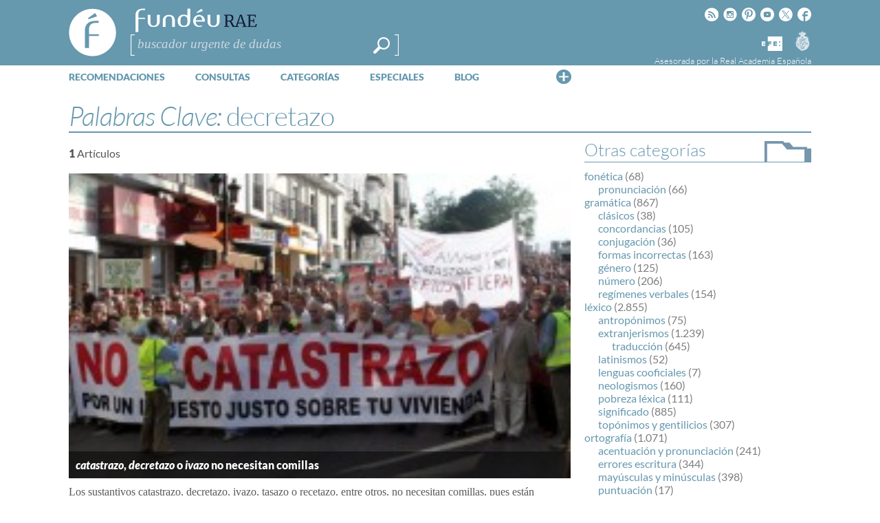

--- FILE ---
content_type: text/html; charset=utf-8
request_url: https://www.google.com/recaptcha/api2/anchor?ar=1&k=6LeqEhUUAAAAANIrwHpG9q7MLzswNZZnLOfA50E6&co=aHR0cHM6Ly93d3cuZnVuZGV1LmVzOjQ0Mw..&hl=es&v=9TiwnJFHeuIw_s0wSd3fiKfN&size=normal&anchor-ms=20000&execute-ms=30000&cb=47fad2293d05
body_size: 48907
content:
<!DOCTYPE HTML><html dir="ltr" lang="es"><head><meta http-equiv="Content-Type" content="text/html; charset=UTF-8">
<meta http-equiv="X-UA-Compatible" content="IE=edge">
<title>reCAPTCHA</title>
<style type="text/css">
/* cyrillic-ext */
@font-face {
  font-family: 'Roboto';
  font-style: normal;
  font-weight: 400;
  font-stretch: 100%;
  src: url(//fonts.gstatic.com/s/roboto/v48/KFO7CnqEu92Fr1ME7kSn66aGLdTylUAMa3GUBHMdazTgWw.woff2) format('woff2');
  unicode-range: U+0460-052F, U+1C80-1C8A, U+20B4, U+2DE0-2DFF, U+A640-A69F, U+FE2E-FE2F;
}
/* cyrillic */
@font-face {
  font-family: 'Roboto';
  font-style: normal;
  font-weight: 400;
  font-stretch: 100%;
  src: url(//fonts.gstatic.com/s/roboto/v48/KFO7CnqEu92Fr1ME7kSn66aGLdTylUAMa3iUBHMdazTgWw.woff2) format('woff2');
  unicode-range: U+0301, U+0400-045F, U+0490-0491, U+04B0-04B1, U+2116;
}
/* greek-ext */
@font-face {
  font-family: 'Roboto';
  font-style: normal;
  font-weight: 400;
  font-stretch: 100%;
  src: url(//fonts.gstatic.com/s/roboto/v48/KFO7CnqEu92Fr1ME7kSn66aGLdTylUAMa3CUBHMdazTgWw.woff2) format('woff2');
  unicode-range: U+1F00-1FFF;
}
/* greek */
@font-face {
  font-family: 'Roboto';
  font-style: normal;
  font-weight: 400;
  font-stretch: 100%;
  src: url(//fonts.gstatic.com/s/roboto/v48/KFO7CnqEu92Fr1ME7kSn66aGLdTylUAMa3-UBHMdazTgWw.woff2) format('woff2');
  unicode-range: U+0370-0377, U+037A-037F, U+0384-038A, U+038C, U+038E-03A1, U+03A3-03FF;
}
/* math */
@font-face {
  font-family: 'Roboto';
  font-style: normal;
  font-weight: 400;
  font-stretch: 100%;
  src: url(//fonts.gstatic.com/s/roboto/v48/KFO7CnqEu92Fr1ME7kSn66aGLdTylUAMawCUBHMdazTgWw.woff2) format('woff2');
  unicode-range: U+0302-0303, U+0305, U+0307-0308, U+0310, U+0312, U+0315, U+031A, U+0326-0327, U+032C, U+032F-0330, U+0332-0333, U+0338, U+033A, U+0346, U+034D, U+0391-03A1, U+03A3-03A9, U+03B1-03C9, U+03D1, U+03D5-03D6, U+03F0-03F1, U+03F4-03F5, U+2016-2017, U+2034-2038, U+203C, U+2040, U+2043, U+2047, U+2050, U+2057, U+205F, U+2070-2071, U+2074-208E, U+2090-209C, U+20D0-20DC, U+20E1, U+20E5-20EF, U+2100-2112, U+2114-2115, U+2117-2121, U+2123-214F, U+2190, U+2192, U+2194-21AE, U+21B0-21E5, U+21F1-21F2, U+21F4-2211, U+2213-2214, U+2216-22FF, U+2308-230B, U+2310, U+2319, U+231C-2321, U+2336-237A, U+237C, U+2395, U+239B-23B7, U+23D0, U+23DC-23E1, U+2474-2475, U+25AF, U+25B3, U+25B7, U+25BD, U+25C1, U+25CA, U+25CC, U+25FB, U+266D-266F, U+27C0-27FF, U+2900-2AFF, U+2B0E-2B11, U+2B30-2B4C, U+2BFE, U+3030, U+FF5B, U+FF5D, U+1D400-1D7FF, U+1EE00-1EEFF;
}
/* symbols */
@font-face {
  font-family: 'Roboto';
  font-style: normal;
  font-weight: 400;
  font-stretch: 100%;
  src: url(//fonts.gstatic.com/s/roboto/v48/KFO7CnqEu92Fr1ME7kSn66aGLdTylUAMaxKUBHMdazTgWw.woff2) format('woff2');
  unicode-range: U+0001-000C, U+000E-001F, U+007F-009F, U+20DD-20E0, U+20E2-20E4, U+2150-218F, U+2190, U+2192, U+2194-2199, U+21AF, U+21E6-21F0, U+21F3, U+2218-2219, U+2299, U+22C4-22C6, U+2300-243F, U+2440-244A, U+2460-24FF, U+25A0-27BF, U+2800-28FF, U+2921-2922, U+2981, U+29BF, U+29EB, U+2B00-2BFF, U+4DC0-4DFF, U+FFF9-FFFB, U+10140-1018E, U+10190-1019C, U+101A0, U+101D0-101FD, U+102E0-102FB, U+10E60-10E7E, U+1D2C0-1D2D3, U+1D2E0-1D37F, U+1F000-1F0FF, U+1F100-1F1AD, U+1F1E6-1F1FF, U+1F30D-1F30F, U+1F315, U+1F31C, U+1F31E, U+1F320-1F32C, U+1F336, U+1F378, U+1F37D, U+1F382, U+1F393-1F39F, U+1F3A7-1F3A8, U+1F3AC-1F3AF, U+1F3C2, U+1F3C4-1F3C6, U+1F3CA-1F3CE, U+1F3D4-1F3E0, U+1F3ED, U+1F3F1-1F3F3, U+1F3F5-1F3F7, U+1F408, U+1F415, U+1F41F, U+1F426, U+1F43F, U+1F441-1F442, U+1F444, U+1F446-1F449, U+1F44C-1F44E, U+1F453, U+1F46A, U+1F47D, U+1F4A3, U+1F4B0, U+1F4B3, U+1F4B9, U+1F4BB, U+1F4BF, U+1F4C8-1F4CB, U+1F4D6, U+1F4DA, U+1F4DF, U+1F4E3-1F4E6, U+1F4EA-1F4ED, U+1F4F7, U+1F4F9-1F4FB, U+1F4FD-1F4FE, U+1F503, U+1F507-1F50B, U+1F50D, U+1F512-1F513, U+1F53E-1F54A, U+1F54F-1F5FA, U+1F610, U+1F650-1F67F, U+1F687, U+1F68D, U+1F691, U+1F694, U+1F698, U+1F6AD, U+1F6B2, U+1F6B9-1F6BA, U+1F6BC, U+1F6C6-1F6CF, U+1F6D3-1F6D7, U+1F6E0-1F6EA, U+1F6F0-1F6F3, U+1F6F7-1F6FC, U+1F700-1F7FF, U+1F800-1F80B, U+1F810-1F847, U+1F850-1F859, U+1F860-1F887, U+1F890-1F8AD, U+1F8B0-1F8BB, U+1F8C0-1F8C1, U+1F900-1F90B, U+1F93B, U+1F946, U+1F984, U+1F996, U+1F9E9, U+1FA00-1FA6F, U+1FA70-1FA7C, U+1FA80-1FA89, U+1FA8F-1FAC6, U+1FACE-1FADC, U+1FADF-1FAE9, U+1FAF0-1FAF8, U+1FB00-1FBFF;
}
/* vietnamese */
@font-face {
  font-family: 'Roboto';
  font-style: normal;
  font-weight: 400;
  font-stretch: 100%;
  src: url(//fonts.gstatic.com/s/roboto/v48/KFO7CnqEu92Fr1ME7kSn66aGLdTylUAMa3OUBHMdazTgWw.woff2) format('woff2');
  unicode-range: U+0102-0103, U+0110-0111, U+0128-0129, U+0168-0169, U+01A0-01A1, U+01AF-01B0, U+0300-0301, U+0303-0304, U+0308-0309, U+0323, U+0329, U+1EA0-1EF9, U+20AB;
}
/* latin-ext */
@font-face {
  font-family: 'Roboto';
  font-style: normal;
  font-weight: 400;
  font-stretch: 100%;
  src: url(//fonts.gstatic.com/s/roboto/v48/KFO7CnqEu92Fr1ME7kSn66aGLdTylUAMa3KUBHMdazTgWw.woff2) format('woff2');
  unicode-range: U+0100-02BA, U+02BD-02C5, U+02C7-02CC, U+02CE-02D7, U+02DD-02FF, U+0304, U+0308, U+0329, U+1D00-1DBF, U+1E00-1E9F, U+1EF2-1EFF, U+2020, U+20A0-20AB, U+20AD-20C0, U+2113, U+2C60-2C7F, U+A720-A7FF;
}
/* latin */
@font-face {
  font-family: 'Roboto';
  font-style: normal;
  font-weight: 400;
  font-stretch: 100%;
  src: url(//fonts.gstatic.com/s/roboto/v48/KFO7CnqEu92Fr1ME7kSn66aGLdTylUAMa3yUBHMdazQ.woff2) format('woff2');
  unicode-range: U+0000-00FF, U+0131, U+0152-0153, U+02BB-02BC, U+02C6, U+02DA, U+02DC, U+0304, U+0308, U+0329, U+2000-206F, U+20AC, U+2122, U+2191, U+2193, U+2212, U+2215, U+FEFF, U+FFFD;
}
/* cyrillic-ext */
@font-face {
  font-family: 'Roboto';
  font-style: normal;
  font-weight: 500;
  font-stretch: 100%;
  src: url(//fonts.gstatic.com/s/roboto/v48/KFO7CnqEu92Fr1ME7kSn66aGLdTylUAMa3GUBHMdazTgWw.woff2) format('woff2');
  unicode-range: U+0460-052F, U+1C80-1C8A, U+20B4, U+2DE0-2DFF, U+A640-A69F, U+FE2E-FE2F;
}
/* cyrillic */
@font-face {
  font-family: 'Roboto';
  font-style: normal;
  font-weight: 500;
  font-stretch: 100%;
  src: url(//fonts.gstatic.com/s/roboto/v48/KFO7CnqEu92Fr1ME7kSn66aGLdTylUAMa3iUBHMdazTgWw.woff2) format('woff2');
  unicode-range: U+0301, U+0400-045F, U+0490-0491, U+04B0-04B1, U+2116;
}
/* greek-ext */
@font-face {
  font-family: 'Roboto';
  font-style: normal;
  font-weight: 500;
  font-stretch: 100%;
  src: url(//fonts.gstatic.com/s/roboto/v48/KFO7CnqEu92Fr1ME7kSn66aGLdTylUAMa3CUBHMdazTgWw.woff2) format('woff2');
  unicode-range: U+1F00-1FFF;
}
/* greek */
@font-face {
  font-family: 'Roboto';
  font-style: normal;
  font-weight: 500;
  font-stretch: 100%;
  src: url(//fonts.gstatic.com/s/roboto/v48/KFO7CnqEu92Fr1ME7kSn66aGLdTylUAMa3-UBHMdazTgWw.woff2) format('woff2');
  unicode-range: U+0370-0377, U+037A-037F, U+0384-038A, U+038C, U+038E-03A1, U+03A3-03FF;
}
/* math */
@font-face {
  font-family: 'Roboto';
  font-style: normal;
  font-weight: 500;
  font-stretch: 100%;
  src: url(//fonts.gstatic.com/s/roboto/v48/KFO7CnqEu92Fr1ME7kSn66aGLdTylUAMawCUBHMdazTgWw.woff2) format('woff2');
  unicode-range: U+0302-0303, U+0305, U+0307-0308, U+0310, U+0312, U+0315, U+031A, U+0326-0327, U+032C, U+032F-0330, U+0332-0333, U+0338, U+033A, U+0346, U+034D, U+0391-03A1, U+03A3-03A9, U+03B1-03C9, U+03D1, U+03D5-03D6, U+03F0-03F1, U+03F4-03F5, U+2016-2017, U+2034-2038, U+203C, U+2040, U+2043, U+2047, U+2050, U+2057, U+205F, U+2070-2071, U+2074-208E, U+2090-209C, U+20D0-20DC, U+20E1, U+20E5-20EF, U+2100-2112, U+2114-2115, U+2117-2121, U+2123-214F, U+2190, U+2192, U+2194-21AE, U+21B0-21E5, U+21F1-21F2, U+21F4-2211, U+2213-2214, U+2216-22FF, U+2308-230B, U+2310, U+2319, U+231C-2321, U+2336-237A, U+237C, U+2395, U+239B-23B7, U+23D0, U+23DC-23E1, U+2474-2475, U+25AF, U+25B3, U+25B7, U+25BD, U+25C1, U+25CA, U+25CC, U+25FB, U+266D-266F, U+27C0-27FF, U+2900-2AFF, U+2B0E-2B11, U+2B30-2B4C, U+2BFE, U+3030, U+FF5B, U+FF5D, U+1D400-1D7FF, U+1EE00-1EEFF;
}
/* symbols */
@font-face {
  font-family: 'Roboto';
  font-style: normal;
  font-weight: 500;
  font-stretch: 100%;
  src: url(//fonts.gstatic.com/s/roboto/v48/KFO7CnqEu92Fr1ME7kSn66aGLdTylUAMaxKUBHMdazTgWw.woff2) format('woff2');
  unicode-range: U+0001-000C, U+000E-001F, U+007F-009F, U+20DD-20E0, U+20E2-20E4, U+2150-218F, U+2190, U+2192, U+2194-2199, U+21AF, U+21E6-21F0, U+21F3, U+2218-2219, U+2299, U+22C4-22C6, U+2300-243F, U+2440-244A, U+2460-24FF, U+25A0-27BF, U+2800-28FF, U+2921-2922, U+2981, U+29BF, U+29EB, U+2B00-2BFF, U+4DC0-4DFF, U+FFF9-FFFB, U+10140-1018E, U+10190-1019C, U+101A0, U+101D0-101FD, U+102E0-102FB, U+10E60-10E7E, U+1D2C0-1D2D3, U+1D2E0-1D37F, U+1F000-1F0FF, U+1F100-1F1AD, U+1F1E6-1F1FF, U+1F30D-1F30F, U+1F315, U+1F31C, U+1F31E, U+1F320-1F32C, U+1F336, U+1F378, U+1F37D, U+1F382, U+1F393-1F39F, U+1F3A7-1F3A8, U+1F3AC-1F3AF, U+1F3C2, U+1F3C4-1F3C6, U+1F3CA-1F3CE, U+1F3D4-1F3E0, U+1F3ED, U+1F3F1-1F3F3, U+1F3F5-1F3F7, U+1F408, U+1F415, U+1F41F, U+1F426, U+1F43F, U+1F441-1F442, U+1F444, U+1F446-1F449, U+1F44C-1F44E, U+1F453, U+1F46A, U+1F47D, U+1F4A3, U+1F4B0, U+1F4B3, U+1F4B9, U+1F4BB, U+1F4BF, U+1F4C8-1F4CB, U+1F4D6, U+1F4DA, U+1F4DF, U+1F4E3-1F4E6, U+1F4EA-1F4ED, U+1F4F7, U+1F4F9-1F4FB, U+1F4FD-1F4FE, U+1F503, U+1F507-1F50B, U+1F50D, U+1F512-1F513, U+1F53E-1F54A, U+1F54F-1F5FA, U+1F610, U+1F650-1F67F, U+1F687, U+1F68D, U+1F691, U+1F694, U+1F698, U+1F6AD, U+1F6B2, U+1F6B9-1F6BA, U+1F6BC, U+1F6C6-1F6CF, U+1F6D3-1F6D7, U+1F6E0-1F6EA, U+1F6F0-1F6F3, U+1F6F7-1F6FC, U+1F700-1F7FF, U+1F800-1F80B, U+1F810-1F847, U+1F850-1F859, U+1F860-1F887, U+1F890-1F8AD, U+1F8B0-1F8BB, U+1F8C0-1F8C1, U+1F900-1F90B, U+1F93B, U+1F946, U+1F984, U+1F996, U+1F9E9, U+1FA00-1FA6F, U+1FA70-1FA7C, U+1FA80-1FA89, U+1FA8F-1FAC6, U+1FACE-1FADC, U+1FADF-1FAE9, U+1FAF0-1FAF8, U+1FB00-1FBFF;
}
/* vietnamese */
@font-face {
  font-family: 'Roboto';
  font-style: normal;
  font-weight: 500;
  font-stretch: 100%;
  src: url(//fonts.gstatic.com/s/roboto/v48/KFO7CnqEu92Fr1ME7kSn66aGLdTylUAMa3OUBHMdazTgWw.woff2) format('woff2');
  unicode-range: U+0102-0103, U+0110-0111, U+0128-0129, U+0168-0169, U+01A0-01A1, U+01AF-01B0, U+0300-0301, U+0303-0304, U+0308-0309, U+0323, U+0329, U+1EA0-1EF9, U+20AB;
}
/* latin-ext */
@font-face {
  font-family: 'Roboto';
  font-style: normal;
  font-weight: 500;
  font-stretch: 100%;
  src: url(//fonts.gstatic.com/s/roboto/v48/KFO7CnqEu92Fr1ME7kSn66aGLdTylUAMa3KUBHMdazTgWw.woff2) format('woff2');
  unicode-range: U+0100-02BA, U+02BD-02C5, U+02C7-02CC, U+02CE-02D7, U+02DD-02FF, U+0304, U+0308, U+0329, U+1D00-1DBF, U+1E00-1E9F, U+1EF2-1EFF, U+2020, U+20A0-20AB, U+20AD-20C0, U+2113, U+2C60-2C7F, U+A720-A7FF;
}
/* latin */
@font-face {
  font-family: 'Roboto';
  font-style: normal;
  font-weight: 500;
  font-stretch: 100%;
  src: url(//fonts.gstatic.com/s/roboto/v48/KFO7CnqEu92Fr1ME7kSn66aGLdTylUAMa3yUBHMdazQ.woff2) format('woff2');
  unicode-range: U+0000-00FF, U+0131, U+0152-0153, U+02BB-02BC, U+02C6, U+02DA, U+02DC, U+0304, U+0308, U+0329, U+2000-206F, U+20AC, U+2122, U+2191, U+2193, U+2212, U+2215, U+FEFF, U+FFFD;
}
/* cyrillic-ext */
@font-face {
  font-family: 'Roboto';
  font-style: normal;
  font-weight: 900;
  font-stretch: 100%;
  src: url(//fonts.gstatic.com/s/roboto/v48/KFO7CnqEu92Fr1ME7kSn66aGLdTylUAMa3GUBHMdazTgWw.woff2) format('woff2');
  unicode-range: U+0460-052F, U+1C80-1C8A, U+20B4, U+2DE0-2DFF, U+A640-A69F, U+FE2E-FE2F;
}
/* cyrillic */
@font-face {
  font-family: 'Roboto';
  font-style: normal;
  font-weight: 900;
  font-stretch: 100%;
  src: url(//fonts.gstatic.com/s/roboto/v48/KFO7CnqEu92Fr1ME7kSn66aGLdTylUAMa3iUBHMdazTgWw.woff2) format('woff2');
  unicode-range: U+0301, U+0400-045F, U+0490-0491, U+04B0-04B1, U+2116;
}
/* greek-ext */
@font-face {
  font-family: 'Roboto';
  font-style: normal;
  font-weight: 900;
  font-stretch: 100%;
  src: url(//fonts.gstatic.com/s/roboto/v48/KFO7CnqEu92Fr1ME7kSn66aGLdTylUAMa3CUBHMdazTgWw.woff2) format('woff2');
  unicode-range: U+1F00-1FFF;
}
/* greek */
@font-face {
  font-family: 'Roboto';
  font-style: normal;
  font-weight: 900;
  font-stretch: 100%;
  src: url(//fonts.gstatic.com/s/roboto/v48/KFO7CnqEu92Fr1ME7kSn66aGLdTylUAMa3-UBHMdazTgWw.woff2) format('woff2');
  unicode-range: U+0370-0377, U+037A-037F, U+0384-038A, U+038C, U+038E-03A1, U+03A3-03FF;
}
/* math */
@font-face {
  font-family: 'Roboto';
  font-style: normal;
  font-weight: 900;
  font-stretch: 100%;
  src: url(//fonts.gstatic.com/s/roboto/v48/KFO7CnqEu92Fr1ME7kSn66aGLdTylUAMawCUBHMdazTgWw.woff2) format('woff2');
  unicode-range: U+0302-0303, U+0305, U+0307-0308, U+0310, U+0312, U+0315, U+031A, U+0326-0327, U+032C, U+032F-0330, U+0332-0333, U+0338, U+033A, U+0346, U+034D, U+0391-03A1, U+03A3-03A9, U+03B1-03C9, U+03D1, U+03D5-03D6, U+03F0-03F1, U+03F4-03F5, U+2016-2017, U+2034-2038, U+203C, U+2040, U+2043, U+2047, U+2050, U+2057, U+205F, U+2070-2071, U+2074-208E, U+2090-209C, U+20D0-20DC, U+20E1, U+20E5-20EF, U+2100-2112, U+2114-2115, U+2117-2121, U+2123-214F, U+2190, U+2192, U+2194-21AE, U+21B0-21E5, U+21F1-21F2, U+21F4-2211, U+2213-2214, U+2216-22FF, U+2308-230B, U+2310, U+2319, U+231C-2321, U+2336-237A, U+237C, U+2395, U+239B-23B7, U+23D0, U+23DC-23E1, U+2474-2475, U+25AF, U+25B3, U+25B7, U+25BD, U+25C1, U+25CA, U+25CC, U+25FB, U+266D-266F, U+27C0-27FF, U+2900-2AFF, U+2B0E-2B11, U+2B30-2B4C, U+2BFE, U+3030, U+FF5B, U+FF5D, U+1D400-1D7FF, U+1EE00-1EEFF;
}
/* symbols */
@font-face {
  font-family: 'Roboto';
  font-style: normal;
  font-weight: 900;
  font-stretch: 100%;
  src: url(//fonts.gstatic.com/s/roboto/v48/KFO7CnqEu92Fr1ME7kSn66aGLdTylUAMaxKUBHMdazTgWw.woff2) format('woff2');
  unicode-range: U+0001-000C, U+000E-001F, U+007F-009F, U+20DD-20E0, U+20E2-20E4, U+2150-218F, U+2190, U+2192, U+2194-2199, U+21AF, U+21E6-21F0, U+21F3, U+2218-2219, U+2299, U+22C4-22C6, U+2300-243F, U+2440-244A, U+2460-24FF, U+25A0-27BF, U+2800-28FF, U+2921-2922, U+2981, U+29BF, U+29EB, U+2B00-2BFF, U+4DC0-4DFF, U+FFF9-FFFB, U+10140-1018E, U+10190-1019C, U+101A0, U+101D0-101FD, U+102E0-102FB, U+10E60-10E7E, U+1D2C0-1D2D3, U+1D2E0-1D37F, U+1F000-1F0FF, U+1F100-1F1AD, U+1F1E6-1F1FF, U+1F30D-1F30F, U+1F315, U+1F31C, U+1F31E, U+1F320-1F32C, U+1F336, U+1F378, U+1F37D, U+1F382, U+1F393-1F39F, U+1F3A7-1F3A8, U+1F3AC-1F3AF, U+1F3C2, U+1F3C4-1F3C6, U+1F3CA-1F3CE, U+1F3D4-1F3E0, U+1F3ED, U+1F3F1-1F3F3, U+1F3F5-1F3F7, U+1F408, U+1F415, U+1F41F, U+1F426, U+1F43F, U+1F441-1F442, U+1F444, U+1F446-1F449, U+1F44C-1F44E, U+1F453, U+1F46A, U+1F47D, U+1F4A3, U+1F4B0, U+1F4B3, U+1F4B9, U+1F4BB, U+1F4BF, U+1F4C8-1F4CB, U+1F4D6, U+1F4DA, U+1F4DF, U+1F4E3-1F4E6, U+1F4EA-1F4ED, U+1F4F7, U+1F4F9-1F4FB, U+1F4FD-1F4FE, U+1F503, U+1F507-1F50B, U+1F50D, U+1F512-1F513, U+1F53E-1F54A, U+1F54F-1F5FA, U+1F610, U+1F650-1F67F, U+1F687, U+1F68D, U+1F691, U+1F694, U+1F698, U+1F6AD, U+1F6B2, U+1F6B9-1F6BA, U+1F6BC, U+1F6C6-1F6CF, U+1F6D3-1F6D7, U+1F6E0-1F6EA, U+1F6F0-1F6F3, U+1F6F7-1F6FC, U+1F700-1F7FF, U+1F800-1F80B, U+1F810-1F847, U+1F850-1F859, U+1F860-1F887, U+1F890-1F8AD, U+1F8B0-1F8BB, U+1F8C0-1F8C1, U+1F900-1F90B, U+1F93B, U+1F946, U+1F984, U+1F996, U+1F9E9, U+1FA00-1FA6F, U+1FA70-1FA7C, U+1FA80-1FA89, U+1FA8F-1FAC6, U+1FACE-1FADC, U+1FADF-1FAE9, U+1FAF0-1FAF8, U+1FB00-1FBFF;
}
/* vietnamese */
@font-face {
  font-family: 'Roboto';
  font-style: normal;
  font-weight: 900;
  font-stretch: 100%;
  src: url(//fonts.gstatic.com/s/roboto/v48/KFO7CnqEu92Fr1ME7kSn66aGLdTylUAMa3OUBHMdazTgWw.woff2) format('woff2');
  unicode-range: U+0102-0103, U+0110-0111, U+0128-0129, U+0168-0169, U+01A0-01A1, U+01AF-01B0, U+0300-0301, U+0303-0304, U+0308-0309, U+0323, U+0329, U+1EA0-1EF9, U+20AB;
}
/* latin-ext */
@font-face {
  font-family: 'Roboto';
  font-style: normal;
  font-weight: 900;
  font-stretch: 100%;
  src: url(//fonts.gstatic.com/s/roboto/v48/KFO7CnqEu92Fr1ME7kSn66aGLdTylUAMa3KUBHMdazTgWw.woff2) format('woff2');
  unicode-range: U+0100-02BA, U+02BD-02C5, U+02C7-02CC, U+02CE-02D7, U+02DD-02FF, U+0304, U+0308, U+0329, U+1D00-1DBF, U+1E00-1E9F, U+1EF2-1EFF, U+2020, U+20A0-20AB, U+20AD-20C0, U+2113, U+2C60-2C7F, U+A720-A7FF;
}
/* latin */
@font-face {
  font-family: 'Roboto';
  font-style: normal;
  font-weight: 900;
  font-stretch: 100%;
  src: url(//fonts.gstatic.com/s/roboto/v48/KFO7CnqEu92Fr1ME7kSn66aGLdTylUAMa3yUBHMdazQ.woff2) format('woff2');
  unicode-range: U+0000-00FF, U+0131, U+0152-0153, U+02BB-02BC, U+02C6, U+02DA, U+02DC, U+0304, U+0308, U+0329, U+2000-206F, U+20AC, U+2122, U+2191, U+2193, U+2212, U+2215, U+FEFF, U+FFFD;
}

</style>
<link rel="stylesheet" type="text/css" href="https://www.gstatic.com/recaptcha/releases/9TiwnJFHeuIw_s0wSd3fiKfN/styles__ltr.css">
<script nonce="q6Fwr75xchn2iSkoclr-Bg" type="text/javascript">window['__recaptcha_api'] = 'https://www.google.com/recaptcha/api2/';</script>
<script type="text/javascript" src="https://www.gstatic.com/recaptcha/releases/9TiwnJFHeuIw_s0wSd3fiKfN/recaptcha__es.js" nonce="q6Fwr75xchn2iSkoclr-Bg">
      
    </script></head>
<body><div id="rc-anchor-alert" class="rc-anchor-alert"></div>
<input type="hidden" id="recaptcha-token" value="[base64]">
<script type="text/javascript" nonce="q6Fwr75xchn2iSkoclr-Bg">
      recaptcha.anchor.Main.init("[\x22ainput\x22,[\x22bgdata\x22,\x22\x22,\[base64]/[base64]/UltIKytdPWE6KGE8MjA0OD9SW0grK109YT4+NnwxOTI6KChhJjY0NTEyKT09NTUyOTYmJnErMTxoLmxlbmd0aCYmKGguY2hhckNvZGVBdChxKzEpJjY0NTEyKT09NTYzMjA/[base64]/MjU1OlI/[base64]/[base64]/[base64]/[base64]/[base64]/[base64]/[base64]/[base64]/[base64]/[base64]\x22,\[base64]\\u003d\\u003d\x22,\[base64]/[base64]/Dq3xRW8KGwo7DnsOlM8Kxw7dlLmssHcOKwpvCvz7DkRDCr8OCTEVqwo44wpRMXcKZeBXCosO4w7XCugHCkk9fw6PDu1vDrg7CtAZqwpvDmcK9woIsw58VQsKiHmXCkMKqNsK/wrbDgzwnwqTDisK3FBI2ccO0H0w7XcOmT0PDncK2w7HDmU5rHz8ow6HCqsOvwpJLwpnDqE7CigJKw7fChSNlwpctZhB6S2/CpcKgw7TChcKbw7MUNgTCswB6wr8xK8KhRcK+wrfCuiE2VxDCvTnDkV08wrwWw4nDnjVdWE1pEMKgw79aw6tSwoQVw5/DlxbCvi7CrMK/wr3DkzgKN8K2wrvDujUGRsONw5zDi8K9w57Dt0DCkWVYc8OPI8K0HsKhw7LDgsKnJSwuwp/CpsOKJEMHH8OOAwHCizktwq53QnRCXsOpTWnDphvCtMOCI8OKeiLCoV8LQ8KZI8Krw7jCmABOVcOkw4DCjsKOw5HDiB5zw5dSFMO8w7sTJU3Dlix2M0dvw6UmwqECQsO+HCh9R8KfbW/DpX5jQcOyw5Z2w53Cm8OrecKvw4TDtcKbwpQRMDfCm8K2woXCqUTCll4Zwqg8w4Fzw5/DpFzCrMOAN8Kew6s6PsKfZcKBwoNNQcO5w4duw5HDt8KNw4XCtgvCi3FEVcOTw4oqBjrCucOOL8KadsOecBs4JHTCn8OTURkHSsKEbcOkw69IFlbDg1s2IBJiwqB3w4ptfMKTUsOIw7jDtD/CnHpYXG7Dhh3DhsKiI8KfPAY9w6t6ZR/Csx96wqccw4PDs8KWHxHCqW/DqMKPUsKyQsOEw7gXdsO2PcKPWlPDvglxLcOWwrHCvC4Mw6vDkMKFbMKWfcKiBVFyw5low4New4sfAAwmdmbChQbCqsKyNA0Tw7rCoMOuwqrCsih4w6UbwqzDnj/DvzIqwrfCusOdMMOMGMKAw7dIIsKcwpU2wpPCisKwVRw+XsKrGMKKw7vDuUomw7kYwpzCikXDnnt6UsKGw5AGw58KB3LCo8OLeH/DkCF/Z8KFPVDDh0XCn2fDhztnEsK5AsO7w5/Dg8K8w67DjsKIHsKAw4fCqm/[base64]/DjXbCnHNIwqMGU8KEAMO3w4/[base64]/KFlzRcKSXMOjw5QDw67DmMKswr7Ct8KgwonCm3l5BRJ4PBpAdS1cw5jCk8KtOcOCERDCm2vCjMO3wozDowTDk8KtwolrKCPDgSdDwqRyBMOQw48owrtDM2TDi8O3J8OZwptnYh0Ow47ChcOpFSLCjcOSw4fDr27DoMKCPnc/wqNow6w4VMOmwod3aHPCoTZww5MBbcOHV1/ClQbCgDTCp1lCL8KQOMKhYMODHMO2U8OOw6UDL11mGxfCgcOISh/DksK8w6XDkj3CjcOAw6FWeS/Dh0bCgHx6wqQPfMKnY8O6wpN1eXQzdMOuwoJ4D8KQezHDkA/DnDceHz9vbMKSwrdeUsKXwoNlwp5Hw5vCsn1Zwo51WDXDssODW8O4OSjDpD9FIkjDnVDCqsOJecOsHCknWnPDlsOFwoPDgzDCsQAdwpzCvz/CrsKbw4DDpcO4PcO4w77DhMKPYCs+EMKdw5LDnUNaw4jDjmjDhcKEBwDDgEJLekE4w6nCpH3CtsKVwqbDi357wocPw4VXwoIYSm3DpSXDuMODw6/Dm8KhZMKkaltKSx7Dv8K5NDzDilMAwqXCr29Mw41rGltjAHVSwrDChsK7LxYgwrbCjX9Cw6EAwoXChcOwdTXCjcKrwpPCkl3DgBtGw7nCnMK2IsK4wr3CvMO/[base64]/LknCk8KDwo3DuXd6w7vDusKdC8OgUMOqJhLCksO2RcOTeSYpw4U2w6jCpcOjOMKdIcKYworCv3jCpFIBw77DhxjDsQBUwr/CjjUkw4R5dWVFw5gCw5xXHxzChRbCu8O+w4HCu3nCrMKBGcOpHGZ0EMOPHcOmwrzDjVLCucOSJMKGBTjCusKZwr3CtcKXIR3CkcOXTsK/wrtewobDjMODwpfCg8OKSijCrEnCk8O5w7YWw5vCqcKNPm8pLHATwq/CqWdoEgbCuHVowovDr8KQw68nDsOAwp5fwrtCwoY7Ey3ChMKLwp0pVcOQwotxWcKAwpI8wp/CpBE7PcKIw6PDlcKOw7RFwpnDmTTDqFgrDygZUBXDp8K5w4gdXUMCw7PDkMKew4zCmWXCncOMVVw4wp7DsEoDOcOrwp/DlcOGScO4I8KHwqTDiVRDP2zDkVzDg8OUwqXChkfDicKSBRnCpMKTwo8jWHPDjljDpBrDtgrDvzUmw4HDo2ofSB0ZDMKfdRs4ZxvDjcKuWWtVWcONFMK/w7sNw6VVEsKvO38SwoPCtcK2LzzDnsK4BMOpw6Rywq0Sc35qwqrDpUzDtxhkw60Cw4k+KMOSwoJGag/[base64]/DhBBAPXXCjMK1wrFiXcKcwpIpwqUvOMOOYRYpGsOFw7N3Y2F7wpUQfcOtwrcEw51nK8OYbAnDr8Orw44zw6/CsMOmJsKzwrBIZ8KCZ3fDt1jCo17CgERdw6gcGC9qOFvDviImKMOXwqdDw5DDv8OFwqbCn2sbNsOeH8OKcUNWCcOGw6swwq3CiTNmwrMwwq9+wpnDgAZHNEhTHcKDw4LDvmvCn8OCwojCrATDtmbDvmdBwqnDkRQGwp/DkhVaZ8KsPxNyFMK7c8K2KBrDksKsFsOXwrTDlMOGNQgQwq1cY1New6ZBw4/CsMOPw5/DvynDoMKsw7NFTcOSb3TCgcOJaCd+wrbDg1fCpMKxEsKEWl1SBDjDocOlw6XDmW/[base64]/[base64]/Dq8OmwqhBZcOswpwxwrfClBxaeh4FVcKOw4rDssOQwoLDgcOqMXwoRXt9McKMwpNOw4hUwp/Dv8OIw7vCmk9ww6xKwpbDksOnw5jCtMKGODFkwpQYMzsjw7XDmy54w5l4wrDDgsKVwpBKPDMUS8O/[base64]/[base64]/Dh3NmJ3cjDcO+N8Oyw4rDi8OJwpJRwqjDrBLCu8KNw5Ehwo4tw7AvHnXDtQxxw57CqGDCn8OXbMK0wpxkworCpMKYQ8OfYsK4wrFfeUnDokJ5O8OwfsOcHsKDwr5KdzDDhsOCEMKqw4nDtMKGwp9yelJsw4/ClMOcf8OBwpFyf0jDiF/[base64]/[base64]/[base64]/[base64]/MS3DosK3wp/CnMK4w5jCqz5dX3cxw6B1wpTDnMKHwqUKOsOAwqPChC9ywofCiXXDljvDj8KPw5chwpABUmhqwo5MHMKfwrAHTVXCrB/[base64]/[base64]/DlWsmGsOtw4Q4w5MdUcKNRC1qSxdvwpwnw5jCulk4wo3CssK9ODzDn8Kow5XCo8Oswq7Ct8Ouw5ZJwpdHw5vDg3NcwovCm1Ecw57Du8KLwoJYw6rCuTUIwq3Cn0HCn8KRwo4Mw44/dsO0RwM4woTDoz3Cq3LDvX3DvU/CucKvKFkcwoNbw5zCoF/CiMKrw50qwpY2KMOhwrbCj8K9wofDvmEPw4HCs8K+Ggg+w57CqHlNN29bw7rDjGkdOzDCjDnCnG7CiMOxwqnDiTTDoHzDlsK6EllJwpnDgsKQwo7DucOeC8KCw7EBSz/DuR46woDDjVYgU8KXYMK7VBjCjcOxPcOef8KMwoNiwojCvFzDscKCVsK5e8OrwokMFcOMw4V1wqPDh8OiU2M1csKgw6d4UMK/cE/DpsOmw6pibcODw4zCsjXCgDwWwpECwpJ/[base64]/DjMOhwpQEw69mA8ORwqEjwqd+ZcKAwpU+XsKkw4VkTcKwwrQ9w6BqwpfDjybDsAfCrjTCsMOhNsKRw71XwqjDlsOXCsOAJyEHEcKvTBF1LcOVOcKWQ8ODMsOawq7DtmDDn8KUw7TCtirDngl3WB7CsAQ6w7ZSw6gVwp/CrS/[base64]/DgMK2NcOQw6fDtwMRERAIwp3DicKvw63DqMOOw4HCqcK2eXouw6XDvWXCl8OvwrEPEX/CoMOqcyJkwpPCosK4w4R5w4bCriobw68nwoFRQ27Doj0Ew5LDusO/[base64]/wpQowqpcwqnDrcKmw7tALMKvTMK+wqzDliPCn2LDlXh1eQ4KIljCnMK/JcOvP0xOEXfDojFRPzg5w40Je1vDincTLCDCiCppwrVswoBYFcOkYsOZwoXDv8Kqd8K7w61gHBIsOsKawrHDrMKxwr5Pw5d8w4vDkMOwGMOiwqAoFsKWwqopwq7CvMOiw7AfCcK0CsKgYcOmw6UCw5Fgw7QGw6HCjSwLw6/[base64]/wpfCp1fCpx4lA8OmwrZDTcKIK8KnaCVMRy91w7TCtMOwEUY2UsK8wrk8w4kyw6FJPGBTY24sJcKXN8OQwqjCisOewojCi1bCpsOAQMO7XMK0E8O1wpHDj8Kow5zClwjCuxg/A31me0HDusO4HMONaMOXecKbwo0yfWR+dzTDmSPCjglZwpLDgyN7UMKWw6LDgsKOwrdHw6NFwrzDtcKtwobCk8OtMcKzw5/CjcOPwrwhNTDCjMO5wq7CucOYcTvDr8KCwqjCg8KWHVDCvi8EwqMMD8KMwrrDjzpGw6s+UMOUcHkEQXlgwpPDvmkFNsOjeMK2HWgFc2p9NMOcw6jCtMK+bsKqOC1uCk7CrDolaTLCt8KbwpXCjG7DjVXCrMO8woHCrQDDpRLCs8ONCcKtCMKAwpvCicO/[base64]/w6vCuRnCl8OxAALDngzChHgWw5/CsMKAFMKkwrsbwqVpGVgzw41HNcKNwpMjf0F0w4IEwqTCkEDCu8KvST4+w7zDtC9sd8OGwpnDmMOiwqXCpFLDpsKyeBZgw6rDoGZHLMOswodAwpDCpcOEw6J5w7lLwrbCh3FgRB/[base64]/ClsOUwrTCm8Kvwqcnw5PDo8OYw4rDlGXDicKbw6jDpwTCq8Kdw5TDkMOnNnzDqcK0N8OEwoUxQ8KSGcOED8OTAmUMwr8fdcOsHEDDmXHDp1PChcOuIDHCgUHCjcOmwrHDhVnCqcOuwqoMEUohwo5Rw7QDwqjCtcKaWsK1BsKUIw3Cm8KHYMO/RzhiwovDksK9woTCscKVw6zCmMKtw4t5w5zCssOxaMKxMsK0wokRwrYrwr57FzDCpMKXNMOuw7FLw6s3wqlgGC98w4Bcw656CsOjOHBowo3DmMO5w5rDhMK9SyLDrjjDqSTCg0bCvMKSCMO/PRPCicOXC8Kaw4MlOQjDuHHDqzLCkAoawo7CsgYRwrPCjMK7w7QHw7hJKgDDqMK+wr97BEMsf8K6wpfDocKZAMOpQcK0wrgcMsOLw5fDqsKPUSlrw6bDszpJSk5nw4fCpcKWCcOtaT/Csnlew5hCFEXCgMO8w7FTJidbVMK1wo9IJsOWHMKswoE1w5FbZmTCokRHw5/CssK/[base64]/CscOKwp8Vw4QfLV4ywqEgVgVKw73DnMKJK8ORw7vChsKew6cqBsK0DBhZw711DcOGw7gww6drUcKDw4Bww7YGwobCvcONQSHDuDbCvMOIw5LDj0N+NcKBw6rDnAZID1zCgzYLw7IjV8Oow51gAUPDvcO8eioYw7sqZ8O/[base64]/CjsOXaTQCL8K2AzvDuzHDlSbCmcKsTsKaw7HDuMORAnjCn8Khw5EDL8KGw43DlWnCq8KrN1bDtGnClSTDp27Dl8Ojw457w4DCmRnDiXQgwq0uw7hUEsKPdsKEw5IvwqV8wpPCtUjCt00pw7nDpQXCok/DjhdewoHDvcKSwqZDSB/DjEvCgsOtw7M4w5nDncKDwo7ChGTCpcKXwojCs8ORwq8NAB/DtkLDrh5bTULDhx8XwowtwpbCoXzCmRnCqMKKwo3DvCQywr7DosKDw5FnGcOowo1ubEjDtGV9R8KTw5Ajw4fCgMODwpLDqsOULgnDr8KdwqvDtUjDqsO7ZcKgw6jDj8Odw4DCixpGIsKQWC8ow5pQw61+wrJnwqkdw5/DgxgIJsO7wqJrw5J3A1Igw5XDiy7DpcKdwpDCuBvDmcOow4XDlMOYUHRSO09TaEoFEsO4w5LDmsK1wqxpL3k2MsKmwqMJXHvDm1FHQkbDmyRQAQwvwp/[base64]/CkXliwofCrQ96bcK+w4vDicKgwrzDsixfWELCrcOoDRFPQcKRGwjCrXTCsMOSfFXCrQ4jelzDoSXDicOCwoTDscKeNmTCjnwnwp3DujpEwq/CvsKjwp9gwqHDux9mcjzDlcOSw4dfEcOHwqLDoFfCucOcQDPCqEp0wqjCmsK6wr0/wqUaP8K/GGBWDMKtwqQKQcOiRMO7wqLCqsOow7/DjwpJO8KWWcK9XzvCv01nwrwjwqgtQcO3wrHCogXCt2NreMKASMKgwpJPGW4HOyYyDcKdwo/ClHjDn8KvwpfChCEGJB1rSRBlw4IOw4zDiF9cwqLDnDzCi2PDpsOBN8OaFcKDwqBHQD3DhMKqC3vDncOdwoTDnS/DsHk0wq/Cvg8qw4jDvl7DtsOrw5YCwrbDusOCw4ZowrYiwoVXw4cZKcKQCsO4NmXCosK6FBxUIsO+w6YWwrDDkF/CjENGw6XDvsKqw6RJR8O6MSDDq8KuLMOASnPCmnjDk8KFDytlBzTDscOWWlHCsMOxwojDvBLClzXDj8OAwrZPDBEoEMKBW05Bw78Ew7RtWcKaw5wbXH/DnMOCwo3DrMKfe8ODwqpPUBTCiF/Ch8KSc8Ozw6DDuMK+wpbCkMObwp/[base64]/Dh1fDjBLDvsK6w63Cu8OIwpcUw7NMAinDok7CpmbDuTnDlx3DmcOyO8K8d8Kww5zDrW8pbHrCu8O6woBxw4N9RD3CvT4ZAgRrw7pnPzN4w4g8w4jDk8OMwoV6RsKWw6FlBVh3VknDrsKeFMO3XsOFdj10wopiKcOOZSMaw75Iw4Mfw7bDqsKEwpwvTl/Dp8KOw4HDsg1HTUhcbMKNDWTDv8KKwopdfsKoTUEKSsOCU8OcwrAsA2UEVcOXQ3TDrQTCn8Knw4jCmcOhYcOewpgSwqfDn8KbAH3CnMKmbcK7bzhIdcO4CGnCqwsfw63Dgy3DlHjCkx7DlCTDqRYRwr/DgC3DmsOjPWcRL8OJwq5Gw7t8w7fDgAIYw75hM8O9ATbCrMKbb8OyR3rDswnDoU8sEzMRLMOqKcOIw7Raw4dRN8OcwpbDrU8yIkrDn8KKwotHAMO1G3LDmsOHwoXCs8KmwrNGwoFfGHpLKl/CiA/CoErCk27ClMKuP8O2U8O/VS7DmcOPDAPDum82ckbDscKIKcOPwqURdH0vS8KLS8KWwqQSesOAw6LDl0ARDxnClx5Wwq4Nwo7CiXDDihFJw6ZNwqXClhrClcKdTcKIwo7CgCpowpfDkU0kRcK+amYawrdWw4Ymw6Vfwr1LZsOzKsO/TMOOecOsFMKDw5jDpkXDo3PCtsOXw5rDr8K0WjnDuhAyw4rCicOQwoHDlMK2KGE1wqV2w6/CvAcvK8Kcw6TCmExIwqJaw6RpF8OGw7rCsX08ShZxM8K2fsO9w7UlDMKkU1nDlsOOGsKIF8KYwrMBEcO/QsKXwplRUwbDvj/Dhxo7w65iYUXCv8K2esKewqYwUMKdTMKJNl7DqsOUSsKPw5/[base64]/[base64]/wrdvYMKTwobDgcOzwrLDscKhQkfDu2R8MV3Do2VCVBI7W8OOwq8HXsKqRcKnbsOUw4sqYsK3woI+HMK0ccKpf3k+w6/Ch8KsYsOZSCZbYsO3fcOTwqjDrTsYajtvwot8wqvClMO8w6s/FcKANMOmw7Erw7jCvcOVw51UbcOSRsOtKl7CgMKtw5g0w7FFNEphTsKBwqY2w7Imwp0rUcKUwpMkwpVrM8ORA8Kzw6I4wpzCjm/CtcK5w7jDhsOODDYRd8OTaRfClcKaw7hqwp/CoMOwEcK3wqLClcORwoEJe8KSw5QIGyLDsRE9fcOtw5XDkMK2w54JWyLDgDXDiMKeenbDhmtyRcOQCl/DrcOiS8O0GcO9woR6H8OKwoLCrcKLw4LCsQp/clTDnEEMwq1mw6A4HcK8wq3CmsKAw5wSw7LCoSkjw4zCrsKfwpTDkTM7wqQGw4NKHMKrw4/DozPCilzCoMO9dMK8w7nDh8KyIMO+wqvCv8Oawp4Bw75IUmHDi8KEVAhWwovCjcOvwrvDssKwwqVnwqvDg8Oyw6wNwqHCmMOwwrnCo8OBWzsgcQnDq8K/A8KSXDLDjj8wOnPDtx9Ow7PDqjXCk8Oqwpklwqo9XEQhU8Kkw4hrL2pLwqbChA46w5rCmMKMKWZZwqZkw7HDnsOnRcO5w4XDujwPw7/DlMKkB13Cv8Orw5jCkwVcPHQvwoNoLMKUCXzCoCTCtMK7F8KEAcK/worDoCfCiMOSMMKiwpLDmcK/AMOLwopjw6/[base64]/Ew8lwql0woDCoDR+w5dRw5sTWnrDuMKgw6FFNMKOwpTCjTt6WcOCw4TCkFHCiis+w7UDwqQ0DMKVcSY1w4XDhcOBF1p+w40cwrrDiBdewqnCkDsbVi3CqykCTMKnw4HDvGs6BsO+Uwo/GMOFGgAqw77DncKlABXDocOBw4vDsAsOwpLDhMOTw6sZw5DDscOFE8O9Ow9UwrrCmw/Dh300woPCtztxwovDscK0fUwUHMOsP0VJXyvDr8KbVMOcw6/[base64]/CqGYNLxoDYEhibcKZVsOBw7vDvcOzwrJAwq7DqDY2P8OMSC1SLsODe2Bzw5UcwoQgNMKOWsO1GcK2d8OjM8O5w4ovUmvDs8Kqw58HYsKNwqc6w4/[base64]/CnMOZAcKnwpvDj8OgNsOqwqR2D8KMwqXCjcO2WcOaFMOSFjfCtGAUw68tw4/CocOeRMKUw7nDsQtIwqbDuMOqwqF3PGjDmcOcfcOrwrDCgFTDrBE7w4FxwpEcw6E8PBvCtCYowrLDtsOSaMKMHDPCv8K2wrZqwq/DqXcYw6wnZxnCsi7CtRBZwqw6wpp/w4BqTn3CmMK/[base64]/[base64]/ChUPCuEYCA8O6BV02SQ/DnsOhw59JwogXDsKpwoDDg0DCmcOpw44Jw7rCkFbDqUo1RhDDlUhPTMO+BsKeL8KVecOyOsKFFnfDu8K6J8OTw5/[base64]/[base64]/[base64]/DpcO8f8Kew5lNMhPDqsKsC8Owwq4/w5oww4nDqsONwqcbwovDpMKewr5gw4jDpsKow4rCicKzwqlrI0XDmsOoL8OXwp3Cn3BFwq3DsVZSwrQjw5oECsKaw4MFw75Sw43Ckg1pwo/[base64]/DlQ7CnRHCvMKgwqPCg8K3EmrDr0dCXsKawrPCvmdWcCtRSUFyS8OUwotjLjEjLk5kwpsSw58RwrldF8K1wrIxMsKVwqo1wrLCncO8Q2dSHz7ChA9/[base64]/M8KJw6NKPjvCqcOlMA0rWhpdRThZNMOTOW/[base64]/[base64]/DlVvCoyUcw6fDtcKVwotkVQXCiXxqEcKvw6jCmh7CmFjCosKpc8KEwrQ6AsKLY3Rzw4RZHcOfdho/wpHCoWo3ZnlYw67DhXUhwpgLw6wfYG8LXsK8w7NVw413ccK2w5kbBsKcDMKmBV7DrsOaOw5Mw6DCiMOOfQMzNDPDqMO0w4hOIwkWwo04wqnDmcO4VcO5w4A0w43ClkLDiMKqwrzCucO+RsOBAMOzw5/CmcKVRsK9SMKvwqTDnQ3Dg2fCrhELEijDr8KFwrfDiWrCncOZwooAw7jCllYlw7fDuQpiccK6ek/[base64]/DiD3DscKNWQLDscOuwrQEw7gWwq4SwqVMQsK5RXMZXMOtwq/CrUY3w43Dl8OYwp1Ac8KvJsOpw5lUwpvDkzjCg8Khw43Dn8OVwpBiwoHDtsKxchFbw5/[base64]/[base64]/CpTjDvsOkdGRrfcKlHMKowrHDgG1Rw7zDhTbDlkbDoMO0woELcXHDqMKRYC0uwrMfw7IYw4vCt8K9VRpEwrDCj8Kiw5AjElnDosKnwo3CuUJlwpbDvMKsB0d2Z8OvS8Onw4PDgW7Du8O4wrTDtMOWHMOEbcKDIsOyw4TCp2/DrEBwwrXCihlBKwotwqY2bjB6w67CkxLDh8KxA8OKVcO+WMOlwpDCucKZTMOgwqDCucOyZsOww7DDgcObDjXDkm/DhVPDllBaTglewqbDiS7CpsOrw6bCssKvwohdNMOcwqV3TC5lw7NkwoVXwrLDgnw+wqXCllMhM8O9wprClsK+MnfDkcOGc8OMKMKaHi8KVG/ChMKSX8KiwoR9w6vDiRgwwpJuw7HChcOaFmgTb2whwpfDv1jCm1nCsgjDscOKFcOmw5/DrgHCjcK8RhjCijhsw4VhG8KxwrPDgsOlKcOzwonCncKTPVbCkWHDiDPCuUzDphhqw7A0Q8OYYMKbw4s8XcKRwqnCu8KCw7oWA3zDvcOXFXZYdMKLS8KnCy3CuTDDlcOOw5I9anDChi09wrgkBMKwUxpbw6bCqcOzKMOzw6TCmAtEOsKeXHQ5Q8KxQxzDsMKyQU/DvsK3woBSbsK+w47DtcOwP2IBUjfDn2QuZcKEZjbCocO/wobCosO+PMK7w4FTTsKUbcKbVTITPzrDvi5kw78wwrLDpMOGS8O9MsOMU1pcfxTClTkewrbCi0LDmwVrfm00w7x7dcO5w6FmXRrCqcOQZsKyb8OvNcKRbnlHfi3DoEnDn8OqVcKIX8OUw5LCkxDCq8KJYDcOBRXDncKBWFUpHlJDCsK8w5bCjgrCugHCmkw6wqt/[base64]/DjzYnY8OdPcKwwq/[base64]/CkcKZwr3DqBHCgXfCssKrwo1mw70xwrUCwrtQw4DDkmknU8OSQsO0wr/CmTUgwrl5wpsvc8OFwrDCsW/DhcKFLMKge8OIwr3Dg3LDmAhCwprCncO8w4QNwoFSw7LCisO9XwLDpGkOGg7ClgjChijCnytQLDbCp8KeDDxhwoTCoF/DvcKMWcKLVjR9R8O6GMKkw7vCuyzDlsKOTMKsw6XCv8OXwo5jBmLDs8Kww7cJwprDtMKCVcOYe8OLw4jCiMOCwp82TMOWTcKjS8Osw7MUw71WZEImBinCjcO+Em/DjsKvw5pZw57CmcOQa0zCuwpdwoPDsiAFMUwjM8KkeMK4bm5Mw4HDlXlIw5bCiy5ZBsKlYxbDvcOSwog+wp9LwrwDw5bCssKBwovDtEjCmm5jw4x1TcKZdGrDu8OlIsOiFCrDuwQSw6rCsGPCm8ONw6fCoVxZIQjCp8O0w7luc8KRwqRPwp/DkgXDnQs+w7Iaw7wRwq3DojIiw5QlHcK1VxhuRSPDnMOFZAjCpcOgwrVuwoppw7XCtMO+w6IXeMOew68eVwfDmcK+w4Z3woAFU8O3wp8bD8Kdwp7CpEnDi2jCt8OvwrBaPV16w6I8fcKeZ3MtwpUWOMKBwqPCjkB/EsKuQcK2eMKWUMOSHzfDjHTDkcKqZsKNUF4sw7RzIwXDgcK0wrd0dMKkLcK9w7zDrx/Cgz/DnAoGIsKLNMOKwqHDimTClQpVcyrDoEMmw71jw7N4w6XCjETDisObLDDDjcOawqBFHMK+w7bDumzCk8KowoJWw69aW8O9PMOyL8OgbcKJNcKiQ1jCuhXCiMOBw57CujnCgWNlw4AaFF/CqcKJw5/DpsOkfGTDkRnDp8Kpw6HDi0hoR8KrwrJWw4PDvCXDqcKOwoIbwrA0bEbDrQokCzzDmMOnacORMsK3wpnDshg5f8ONwqYnw6HCs2wbUcO4wr5gwobDncK6w75SwqwwBiZVw647NATCkcKgwo4Sw6nDrwUmwrRAYCtVRV3Co0NAwofDu8KQNsKjKMOgVA/CpMKhw4rDpcKlw7Ecwr5uFxnCkCfDoAJ5wo/DtWUbKmTCr2ttVxY/w4vDl8Kqw4J3w5fCqcOVCcOePcKDIcKKM3dXwoTCgyDCmwjDvBvCr1jDusOnIcOQV3Y8HBFDN8OHw719w6dMZsKNwrHDnX07XBMyw5/[base64]/VMOrFV/CukTDg0AOwrR9d8OJenREw6cdwpnDnMOGwqNXX0ICw6BrYSXDlcOtaikYO18ncBVTUQEqwqYwwrfDsRMZw7BVwp1Awq0Dw5onw4M5w78zw5zDtTrCpjZXw6jDpmhNSTw4X101wrM+E0lSRGLCu8Otw6bCnkDDvT/[base64]/UMOFw77DnsKlTcKBw7YwU8KiGMK5wo4mwogMesOVw4QOwqLCpVo1AVAawqbCu0vDm8KpHVTChMKywqIJworDs13CnR4xw6waBcKTwpkcwp89M3fCqsOyw7ghwqTCrz/ClCsvRX3DhcO2Gl4DwoI4woF2aBzDrgvDpMKbw4YDw7nDph05wrYgwqxIZXLCicKsw4MNwpsgw5dPw4ESw7pYwpkicTlqwonChznDl8KMw4XCvVUgQMKxwovDosO3OUwLTinCssK/[base64]/Ck8K0H0t1w6jCoil9wp3DkDRRP17CmXHCrcOubUl8w4zDuMO8w5E7wrTCsU7Cg3fCh1DDtGQlBTLCh8Kgw7VsccKbSARQwq4Tw7Evwr7Crg4WQsKdw4vDm8OuwrvDpcK5ZMOoNMOGGcODbsKjOMKEw5LCjMOcZ8KhZVVHwr7ChMKaRcKAacO1Gz/[base64]/CuE9ZRhhUwr4IwpNvw4BMw5vDnTbDpsKbw5RQTMOWEB/DlS1Sw7zDvcO4UjhNa8OnRMOfbEnDuMKzOgdDw7MkGcKsYcKaOn9HEcOvw5HDrQhawp0cwonCt1PCrhPCtx4JQHHCp8O/[base64]/DgAkzN3rCiAnCvBADwqENEiRpdGNaPiPCvsOXQMOLH8Obw7rDhiXCvy7DjcKZwoHDl3YXw77Cp8O0wpdcCsOENcO6wp/CgG/CtQbDoGwRXsKMM2XDtxcsPMKIw5JBw6wHaMOpPAh6wonCkj9uPF9Zw7zClcKRPQjCmMOxwpXDlMOYw74aBF5Gwp3CosKgw5doL8KWw4DDiMKgMMK5w5jCicKnwrHCnA8+PMKew5xRw552AMK9wpvCt8OXNWjCt8O5VC/CpsKUBizCp8KWwqjCilzDpwPCiMOnwrlEw73Cs8OHLHvDvz/CtVrDpMONwqXDtT3Dt3YEw4JkOMOifcOyw6PDpRfDjTLDhCLDtT9wBFsiw6YUwrzDhgEsaMK0csOVwpEQZikcw60+cinCmHPDncOnwrnDvMK1w7JXw5NSw4h5SMOrwpBzwpbDqMKLw70/w5XCsMOEQ8OXcsK+BsOICGo8w60ZwqYkJcODw5gFQBvCn8KjYcKUOjvCjcOOw4/DkwLCisOrw4tMw4oSwqQEw6DDpxMxKMKWYWRxXcKnw5J/[base64]/[base64]/CqMK7VD/Dl8KINmnDlcKAZX7ChWvDt8OGF37ClATDqsK2wqJwdMO0FV9+w5t0wr/[base64]/DsVUpw6tcw54Jw6LDuDwFw5nDlcOlw7lPw57DrMKZw7ojWcOFwprDmmUaRMKSGMOjJyFBw6AYfzrDm8KeTMOVw74yb8KyBlzDj0DDtsKhwofCm8Ojw6RpfcOxScK5wp3CqcKHw51cwoDDrQrCncO/wpIsF3hFZxtUwrnCt8KteMOYRcKvPDnCswnCgMKzw4sSwr0XCcODdRRQw6fCjcO2XXdebB7CisKMNifDmE0RRsO/BcKzXgUiwrfDkMOPwqjDly0pcsOFw6LCmcK/w7AVw71Kw6NIwr/DjcOVWcOhPsO3w5oWwo4qWcKyKFspw5bCsjsnw77CtgECwrDDlUjCmVcIw4DCqcO/[base64]/DlY4I8Ozw5c8w4PDnMOyw7zDoEDDvMKhwrzCncKswpMZOsKyJ2vDl8O3eMKiY8OHw7PDsQ1Awo5Pwr4pVsKZAUvDjsKIwr7CoX7DoMKOw4rCnsOxbBMlw5XCtMKowrbDj0RAw4pAb8Kuw582OMONwpkswppnBiR4Yl/DkQ5oZF1Hw6hqwrLDtcKqwqvChQN1w40Sw6NXJQx3wrLDqsKqaMO/QsOtVcKuUzMBwqQpwo3Cgx3Dlw/Ci0cGecKxwqp/LMOpwopsw73DiBDDvj4eworDpsOtwo3DiMO1UsOHwpDCkMOiwpN2YsOrKgkqwpDCjMKRwqDCjVU/[base64]/CrmhGJBPCm8OLZGwkeix5w4/DsUBOEho/wppJMMO2woMweMKzwq0Nw4csfsOEwpfDtWJFw4PDlHTDgMOIVWTDrMKTYMOSBcK/woXDmcKGCjwVw4DDrhpoPcKrwrsUZhnDoRMbw61kEVtkw4PCrWpcwqnDr8Omf8KOwqTDhgjCvXk/w7TClCA2XSlTE3XClzpbK8O6fSPDtMODwodKRA9swq0rwos4MXXCj8KJUkNKN3UPwqjDqsOrGC7DtFnDqWQeUcOxXMK9w4g8wrDDh8OFw6PDncKCw6YTEcKywrxsNcKHw4/CkEPCkMOwwr7CnGFHw4zCglPChHfCqMO6RArDv0BRw6nCtys9w7DDvsK1w5PDizfCp8KKw5JQwobCmAzCoMK4DgAtw53DiD3Do8KrJ8KSZ8OlBxTCnnlUW8ONXsO6HRrCl8O6w6pbL3DDnh4wYMKJw4LCmcK7RMK8ZMO5I8KjwrbCunXDgk/DtsK+bcO6wpRowq3Cghh2cRPDkhnCtl1NfhFgwo7DplHCpsKgDQrCncOhQsKQT8KuRTrChcKCwpDCrcKzSRLDk2fDvkk6w5/ChcKvwoXCnMO7woReRQrCk8KlwqxvGcO6w7zCnlLDoMK7wqnCkFgtUMOawolgCcKmw5bDrScsCAjDu20+w7zCgsONw7ccRhzCiRApw4PChy5bLmHCpWxTSMKxw7plKsKFZhR/wojCv8K4w5rDkMOtw7LDrW3DjMOEwrjCiEfDmsO+w7LCiMKKw65DHibDhsKLw6fDgMO9Ow0cLWvClcOhw5wee8O2JMKjw75DXMO+w61Ew4LDuMOiw7vDpMKPwo/Cpn7DjzrCmF/DmcKkSMKZcsOqWcOzwpbDrcKTL3vCo1hDwrNgwrQ6w7rCu8K3wqZzw7rCjUM0bFB/wrp1w67CqAbCn397w6bCpSdQdlrCj18FwqHCszfChsOOfzg/P8OrwrLDssKOwqchbcKdw6jCkWjCtDnDlwMhw55ONH57w7A2wotawoFwEsK8c2LDvsOxY1LDiHXCqVnDuMKQbnsAw7HCocOdCT3Dn8KHW8Kywr0PQ8O4w6IwG0J8Qy8BwozCuMOgJ8Kmw6rCjcONRcOJw7BoJsOfEmLCvHvCtEXCusKSwrXDglBHwoNPR8OBFMO/[base64]/w43Cu8O3wr44wqfDkcK6HcOLw5gCw6peH2gdLhYkwpnCusKCHgzCpcKISMK1AsK7GVfCl8OjwobDtUQqbD/[base64]/Du8KJD8KhwqXDscKsw409w5gow6kmw74nwoLDiX1Pw7XDmMO5aXp3w6Q6woV6w68xw5QlK8O+wrnCmQpZH8KTDsOlw4HCicK3HRTCv3/DlsOYFMKvSVvCpsOHwqnDtcKPYVXCqFkUw6RswpHClAQPwrcYZlzDjMKvNMKJwqHDjR9wwq4NOGfCrSjCtFAdPMODcBbDmh3Cl1HDj8KHLsK+LnXCisO6G30bK8KOdEnCicKjScO5TsORwo9GYhPCkMOeGcKXGsK8wrLDt8Kvw4XDkXHCk3M6N8OmZ2/DlsKlwq1OwqTCt8KbwrvClwkdwoIwwp/CsljDryBIBG1SSsOyw6TDv8KgN8KhZMKrb8O2PH9udSs0MsKdwrU2YCrDo8O9wqDCqH54w7HCln0VGsKid3HDp8KCwpbDrsK8XAFhCcKrcmbCr1M1w4LDgsKgKsOVwo3DvATCpzHDkGjDlxjClMOyw6HCpcKRw4MrwoDDv0/DjMOlJwFqw502wo7DssOPwpLChMOfwqk4wpfDq8KBCELCpULChlNnT8OoXMOGEGl5KlbDil89wqc0wq3DtXg6wo81wotjBAzDksKkwrrDhsOmYcOJPcOtTH7DgFDChknCgsKTCGfCgsKUNw0JwpfCkzXClsK3wr/DjCnCqgg9wqtCZMOUc3Edwr8zbTzCr8O8w7hFw4tsTA3DnQU6wqw3w4XDrGPDpcK5w71UChnDtRrDusKhNsK1w5Faw55KGMODw7XCnlDDjxDDhcOSZsOcaEfDm10OGMOWEVpK\x22],null,[\x22conf\x22,null,\x226LeqEhUUAAAAANIrwHpG9q7MLzswNZZnLOfA50E6\x22,0,null,null,null,0,[21,125,63,73,95,87,41,43,42,83,102,105,109,121],[-3059940,892],0,null,null,null,null,0,null,0,1,700,1,null,0,\x22CvYBEg8I8ajhFRgAOgZUOU5CNWISDwjmjuIVGAA6BlFCb29IYxIPCPeI5jcYADoGb2lsZURkEg8I8M3jFRgBOgZmSVZJaGISDwjiyqA3GAE6BmdMTkNIYxIPCN6/tzcYADoGZWF6dTZkEg8I2NKBMhgAOgZBcTc3dmYSDgi45ZQyGAE6BVFCT0QwEg8I0tuVNxgAOgZmZmFXQWUSDwiV2JQyGAA6BlBxNjBuZBIPCMXziDcYADoGYVhvaWFjEg8IjcqGMhgBOgZPd040dGYSDgiK/Yg3GAA6BU1mSUk0GhkIAxIVHRTwl+M3Dv++pQYZxJ0JGZzijAIZ\x22,0,1,null,null,1,null,0,1],\x22https://www.fundeu.es:443\x22,null,[1,1,1],null,null,null,0,3600,[\x22https://www.google.com/intl/es/policies/privacy/\x22,\x22https://www.google.com/intl/es/policies/terms/\x22],\x22shfmA742jwtrGXExRBhMgx+TFgFXk/rgsRxWNqt3vdM\\u003d\x22,0,0,null,1,1768479512929,0,0,[183,68],null,[90,156,237],\x22RC-rJMd2a8CWTWEcA\x22,null,null,null,null,null,\x220dAFcWeA4q8BKDnqEZhgQt7D6CzvRMjOorJ6kLy7txAc-ztAOpdlV0pmrA_4QBQos4annksKUDZNnFIv1HodHJCDtmNNe2pN_8jg\x22,1768562312856]");
    </script></body></html>